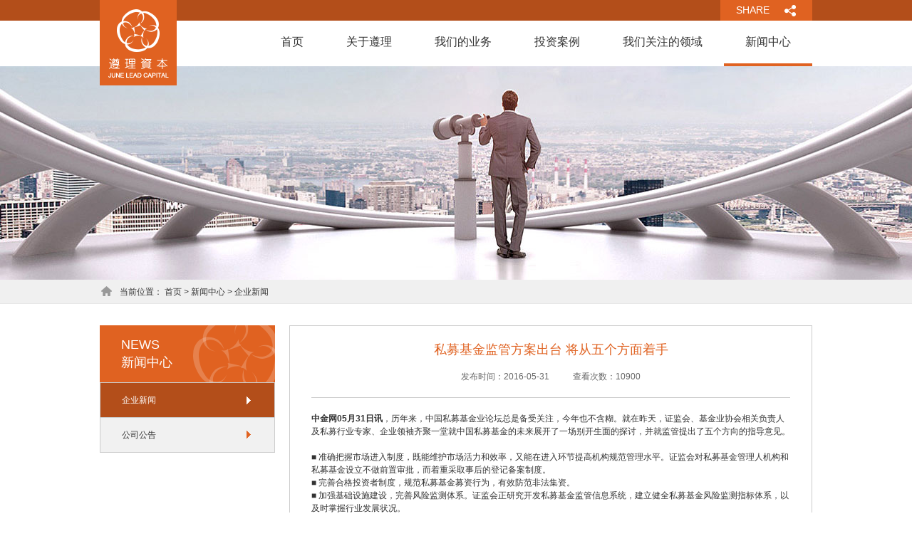

--- FILE ---
content_type: text/html; charset=UTF-8
request_url: http://www.junelead.com/news-detail/id/17.html
body_size: 3528
content:


<!DOCTYPE html>
<html lang="zh-CN">
<head>
    <meta http-equiv="Content-Type" content="text/html; charset=utf-8" >
    <meta http-equiv="X-UA-Compatible" content="IE=9,IE=edge,chrome=1" >
    <meta name="csrf-param" content="_csrf">
    <meta name="csrf-token" content="MF9LNWREdXdnEB0BPmkdFF0TLFMCAUYkQBM8cR4zEU5aNip5J30EHQ==">
    <title>私募基金监管方案出台 将从五个方面着手 - 新闻中心 - 上海遵理投资管理有限公司</title>
    <meta name="keywords" content="">
<meta name="description" content="">
<link href="/css/common.css" rel="stylesheet">
<link href="/css/site.css" rel="stylesheet"></head>
<body class="pg-news-detail min-inner">
<!--[if lt IE 8]>
<style>
/*IE兼容性*/
.upgradeBrowser{ background:#ffffe1;border-bottom:1px solid #f90;}
.upgradeBrowserBox{width:1000px;margin:0 auto;line-height:46px; text-align:center;color:#f60;}
</style>
<div class="upgradeBrowser"><div class="upgradeBrowserBox"><span>Hi，您的IE浏览器版本过低，请升级您的浏览器至IE9+，以享受更优质的浏览效果！:)</span></div></div>
<![endif]-->
    
<div id="hd">
    <div id="hdt">
        <div class="wp cl">
            <p class="y bdsharebuttonbox">
                <a class="link-share" href="#" data-cmd="more">SHARE</a>            </p>
        </div>
    </div>
    <div id="hdn">
        <div class="wp cl">
            <ul class="nv cl"><li><a href="/index.html">首页</a></li>
<li><a href="/about.html">关于遵理</a>
<ul>
<li><a href="/about.html">公司概况</a></li>
<li><a href="/office.html">办公环境</a></li>
</ul>
</li>
<li><a href="/investment.html">我们的业务</a>
<ul>
<li><a href="/investment.html">私募股权投资</a></li>
<li><a href="/policy.html">投资策略</a></li>
<li><a href="/operation.html">运营管理</a></li>
</ul>
</li>
<li><a href="/cases/id/1.html">投资案例</a>
<ul>
<li><a href="/cases/id/1.html">TMT</a></li>
<li><a href="/cases/id/2.html">医疗</a></li>
<li><a href="/cases/id/4.html">消费及文化艺术</a></li>
</ul>
</li>
<li><a href="javascript:;">我们关注的领域</a>
<ul>
<li><a href="/area/id/2.html">TMT</a></li>
<li><a href="/area/id/3.html">医疗</a></li>
<li><a href="/area/id/4.html">消费及文化艺术</a></li>
</ul>
</li>
<li class="active"><a href="/news/id/5.html">新闻中心</a>
<ul>
<li><a href="/news/id/5.html">企业新闻</a></li>
<li><a href="/news/id/6.html">公司公告</a></li>
</ul>
</li></ul>        </div>
    </div>
    <div id="hdc" class="wp">
        <a class="link-logo" href="/index.html"><img src="/images/site/logo.png" alt="上海遵理投资管理有限公司"></a>    </div>
</div>
<div id="ct">
    <div class="page-ba"></div>
<div class="page-cb">
    <div class="wp">
        <div class="breadcrumb">当前位置： <a href="/index.html">首页</a> &gt; <a href="/news.html">新闻中心</a> &gt; <span>企业新闻</span></div>    </div>
</div>
<div class="wp">
    <div class="ct2-1 cl">
        <div class="mn">
            <div class="mn-wrap">
                
<div class="box">
    <div class="box-content">
        <h1>私募基金监管方案出台 将从五个方面着手</h1>
        <h4>发布时间：2016-05-31 <span>查看次数：10900</span></h4>
        <div class="news-body">
            <p>
	<strong>中金网05月31日讯</strong>，历年来，中国私募基金业论坛总是备受关注，今年也不含糊。就在昨天，证监会、基金业协会相关负责人及私募行业专家、企业领袖齐聚一堂就中国私募基金的未来展开了一场别开生面的探讨，并就监管提出了五个方向的指导意见。
</p>
<p>
	<br />
</p>
<p>
	■ 准确把握市场进入制度，既能维护市场活力和效率，又能在进入环节提高机构规范管理水平。证监会对私募基金管理人机构和私募基金设立不做前置审批，而着重采取事后的登记备案制度。
</p>
<p>
	■ 完善合格投资者制度，规范私募基金募资行为，有效防范非法集资。
</p>
<p>
	■ 加强基础设施建设，完善风险监测体系。证监会正研究开发私募基金监管信息系统，建立健全私募基金风险监测指标体系，以及时掌握行业发展状况。
</p>
<p>
	■ 加强事中事后监管，倒逼市场机构在事前就树立合规意识。
</p>
<p>
	■ 探索分级分类监管，建立私募机构守信激励、失信约束机制。
</p>
<p>
	<br />
</p>
<p>
	近两年，不少投资基金进入兑付高峰期，在经济增速放缓、房地产市场调整的情况下，违约和跑路事件增多，不仅给投资者造成巨大经济损失，也破坏了正常的市场秩序。
</p>
<p>
	<br />
</p>
<p>
	李超指出，政策扶持和加强监管是促进私募基金规范发展的不可或缺<span style="line-height:1.5;">的两个方面。</span> 
</p>
<p>
	<span style="line-height:1.5;"><br />
</span> 
</p>
<p>
	在政策扶持方面，证监会正积极推进的工作包括：进一步推进符合条件的私募基金管理机构申请公募基金管理业务牌照；推动为公司型、合伙型等各种组织形式的私募基金创造公平的税收环境；
</p>
<p>
	<br />
</p>
<p>
	鼓励创业投资机构开发符合支持创新创业需求的基金产品，研究发行股债结合型产品；
</p>
<p>
	<br />
</p>
<p>
	以及支持有条件的私募基金管理机构适时开展境外投资业务等。
</p>
<p>
	<br />
</p>
<p>
	在监管方面，证监会将从五个方面构建私募基金监管和自律体系。
</p>
<p>
	<br />
</p>
<p>
	一是准确把握市场进入制度，既能维护市场活力和效率，又能在进入环节提高机构规范管理水平。证监会对私募基金管理人机构和私募基金设立不做前置审批，而着重采取事后的登记备案制度。
</p>
<p>
	<br />
</p>
<p>
	二是完善合格投资者制度，规范私募基金募资行为，有效防范非法集资。
</p>
<p>
	<br />
</p>
<p>
	三是加强基础设施建设，完善风险监测体系。证监会正研究开发私募基金监管信息系统，建立健全私募基金风险监测指标体系，以及时掌握行业发展状况。
</p>
<p>
	<br />
</p>
<p>
	四是加强事中事后监管，倒逼市场机构在事前就树立合规意识。
</p>
<p>
	<br />
</p>
<p>
	五是探索分级分类监管，建立私募机构守信激励、失信约束机制。
</p>
<p>
	<br />
</p>
<p>
	当前，加强私募监管也是行业发展的一个新趋势。私募基金不同于公募基金，因此，对私募基金采取的是产品备案，监管核心是募集行为，也就是全面落实合格投资者制度。
</p>        </div>
    </div>
</div>
<div class="box mt15 prev-next">
    <p>上一篇：<a href="/news-detail/id/16.html">基金称聚焦“两会”： 一带一路将迎重大机遇</a></p>
    <p class="ptn">下一篇：<a href="/news-detail/id/18.html">并购基金的七大盈利模式</a></p>
</div>            </div>
        </div>
        <div class="sd">
            <div class="title">
                <p>NEWS</p>
                <p>新闻中心</p>
            </div>
            <ul class="left-menu"><li class="active"><a href="/news/id/5.html">企业新闻</a></li>
<li><a href="/news/id/6.html">公司公告</a></li></ul>        </div>
    </div>
</div>
</div>
<div id="ft">
    <div id="ftc">
        <div class="wp">
            <p class="y">
                                    <a target="_blank" rel="nofollow" href="http://www.beian.miit.gov.cn/">沪ICP备17016488号</a> <span class="pipe">/</span> 
                                <a href="https://www.tengsheji.com" target="_blank">网站建设</a>：藤设计
            </p>
            Copyright &copy; 2017 junelead.com, All Rights Reserved        </div>
    </div>
</div>
<script>
	window._bd_share_config={"common":{"bdSnsKey":{},"bdText":"","bdMini":"2","bdMiniList":false,"bdPic":"","bdStyle":"2","bdSize":"16"},"share":{}};with(document)0[(getElementsByTagName('head')[0]||body).appendChild(createElement('script')).src='http://bdimg.share.baidu.com/static/api/js/share.js?v=89860593.js?cdnversion='+~(-new Date()/36e5)];
</script>
<div style="display: none"><script src="https://s22.cnzz.com/z_stat.php?id=1273888169&web_id=1273888169" language="JavaScript"></script></div>
<script src="/js/site.js"></script></body>
</html>


--- FILE ---
content_type: text/css
request_url: http://www.junelead.com/css/common.css
body_size: 1095
content:
/* 重定义浏览器默认样式 */
* { word-wrap: break-word; -webkit-text-size-adjust: none; webkit-box-sizing: border-box;-moz-box-sizing: border-box;box-sizing: border-box;}
body, ul, ol, li, dl, dd, p, h1, h2, h3, h4, h5, h6, form, fieldset, .pr, .pc { margin: 0; padding: 0; }
table { empty-cells: show; border-collapse: collapse; }
ul li, .xl li { list-style: none; }
textarea { resize: none; }
caption, th { text-align: left; font-weight: 400; }
h1, h2, h3, h4, h5, h6 { font-size: 1em; font-weight: normal;}
em, cite, i { font-style: normal; }
a {text-decoration: none; }
a img { border: none; }
label { cursor: pointer; }

/* .z/.y 浮动 left/right */
.z { float: left; } .y { float: right; }
/* Clearfix */
.cl:after { content: "."; display: block; height: 0; clear: both; visibility: hidden; }
.cl { zoom: 1; }
/* 元素获取焦点时隐藏外边框 */
.hidefocus { outline: none; }

/* 文本属性：字号、颜色、粗细 */
/* 文字字号大小 */
.xs1 { font-size: 12px !important; }
.xs2 { font-size: 14px !important; }
.xs3 { font-size: 16px !important; }
.xs4 { font-size: 18px !important; }
/*  文字字号加粗，分为二个级别 */
.xw0 { font-weight: 400; }
.xw1 { font-weight: 700; }
/* 去除边框 */
.bw0 { border: none !important; }
.bw0_all, .bw0_all th, .bw0_all td { border: none !important; }
/* 去除背景 */
.bg0_c { background-color: transparent !important; }
.bg0_i { background-image: none !important; }
.bg0_all { background: none !important; }
/* 内边距样式 */
.ptn { padding-top: 5px !important; }
.pbn { padding-bottom: 5px !important; }
.pln { padding-left: 5px !important; }
.prn { padding-right: 5px !important; }
.pan { padding: 5px !important; }
.ptm { padding-top: 10px !important; }
.pbm { padding-bottom: 10px !important; }
.plm { padding-left: 10px !important; }
.prm { padding-right: 10px !important; }
.pam { padding: 10px !important; }
.ptw { padding-top: 20px !important; }
.pbw { padding-bottom: 20px !important; }
.plw { padding-left: 20px !important; }
.prw { padding-right: 20px !important; }
.paw { padding: 20px !important; }
/* 垂直对齐 */
.vam { vertical-align: middle; }
    .vam * { vertical-align: middle; }
.vat { vertical-align: top; }
    .vat * { vertical-align: top; }
.vab { vertical-align: bottom; }
    .vab * { vertical-align: bottom; }
/* 鼠标样式 */
.cur1 { cursor: pointer; }
/* 必填项 */ 
.rq { color: red; }
/* 水平对齐 */
.tac {text-align: center !important;}
.tal {text-align: left !important;}
.tar {text-align: right !important;}

.mt10 {margin-top: 10px !important;}
.mt15 {margin-top: 15px !important;}
.mt20 {margin-top: 20px !important;}
.mb10 {margin-bottom: 10px !important;}
.mb15 {margin-bottom: 15px !important;}
.mb20 {margin-bottom: 20px !important;}


--- FILE ---
content_type: text/css
request_url: http://www.junelead.com/css/site.css
body_size: 3158
content:
/*IE兼容性提示*/
.upgradeBrowser{ background:#ffffe1;border-bottom:1px solid #f90;}
.upgradeBrowserBox{width:1160px;margin:0 auto;line-height:24px; text-align:center;color:#f60;}

/*通用*/

body, input, button, select, textarea {font: 12px/1.5 'Microsoft Yahei',Arial, Helvetica, sans-serif, Simsun; color: #333;}
a {color: #333;}
.wp {margin: 0 auto; width: 1000px;}
body {min-width: 1000px;}

input, textarea {border: 1px solid #ccc;}
.error input, .error textarea {border-color: red;}
.success input, .success textarea {border-color: #4cc717;}
input.btn {cursor: pointer;}

.line {border-bottom: 1px solid #ccc; height: 0px;}
.errorMessage {color: red !important;}
.has-error .text {border-color: red !important; color: red !important;}
.validating .text {color: #333 !important;}
.has-success .text {border-color: #5EB304 !important;color: #5EB304 !important;}
.has-error .help-block {color: red;}

.pgs {padding-top: 20px; text-align: center; padding-bottom: 4px; font-size: 14px;}
.pgs a {text-decoration: none; padding: 3px 8px; color: #777; border: 1px solid #DCDCDC; background-color: #fff;}
.pgs a.page {background-color: #555; border: 1px solid #555; color: #fff;}
.pgs span, .pgs strong {padding: 3px 8px;}
.pgs a.page.active {background-color: #e06221; color: #fff; border: 1px solid #e06221; }
.pgs .prev {margin-right: 16px;}
.pgs .next {margin-left: 16px;}

.line2 {height: 0; border-top: 1px solid #ccc; border-bottom: 1px solid #fff;}

#hdt {line-height: 29px; background-color: #b34e1a; color: #fff;}
#hdt a {color: #fff;}
#hdt a.link-share {background: #e06221 url(../images/site/icon_share.png) no-repeat 90px center; height: 29px; line-height: 29px; margin: 0; display: inline-block; padding: 0 60px 0 22px; font-size: 14px;}

#hdn {background-color: #fff; height: 64px;}
#hdn ul.nv {float: right; height: 64px; position: relative; z-index: 99;}
#hdn ul.nv>li {float: left;}
#hdn ul.nv>li>a {display: block; padding: 0 30px; position: relative; border-bottom: 4px solid #fff; color: #333;  line-height: 60px; font-size: 16px;}
#hdn ul.nv>li.active a, #hdn ul.nv>li:hover>a {border-bottom-color: #e06221;}
#hdn ul.nv ul {width: 100%; text-align: center; padding: 11px 0 10px; background:rgba(0, 0, 0, 0.6)!important; filter:Alpha(opacity=60); background: #000; line-height: 30px; font-size: 12px; color: #fff; display: none;}
#hdn ul.nv>li:hover> ul {display: block;}
#hdn ul.nv ul a {color: #fff;}
#hdn ul.nv ul a:hover {color: #e06221;}

#hdc {position: relative;}
#hdc .link-logo {position: absolute; display: block; left: 0; top: -93px; z-index: 999;}

#ft {height: 36px; line-height: 36px; border-top: 1px solid #e4e4e4; color: #999;}
#ft a {color: #999;}
#ft .pipe {padding: 0 6px;}

#ct {padding-bottom: 50px;}

.page-ba {height: 300px;}
.pg-news .page-ba,
.pg-news-detail .page-ba {background: url(../images/site/ba_news.jpg) no-repeat center center;}
.pg-about .page-ba,
.pg-team-management .page-ba,
.pg-culture .page-ba,
.pg-office .page-ba{background: url(../images/site/ba_about.jpg) no-repeat center center;}
.pg-investment .page-ba,
.pg-team-investment .page-ba,
.pg-team-detail .page-ba,
.pg-policy .page-ba,
.pg-operation .page-ba{background: url(../images/site/ba_business.jpg) no-repeat center center;}
.pg-job .page-ba,
.pg-contact .page-ba{background: url(../images/site/ba_contact.jpg) no-repeat center center;}
.pg-investor .page-ba,
.pg-area .page-ba,
.pg-team-investor .page-ba{background: url(../images/site/ba_contact.jpg) no-repeat center center;}
.pg-cases .page-ba,
.pg-cases-public .page-ba,
.pg-cases-detail .page-ba,
.pg-grow-detail .page-ba,
.pg-grow .page-ba{background: url(../images/site/ba_cases.jpg) no-repeat center center;}

.page-cb {line-height: 34px; height: 34px; background-color: #f0f0f0; border-bottom: 1px solid #e7e7e7; margin-bottom: 30px;}

.breadcrumb {padding-left: 28px; background: url(../images/site/icon_home.png) no-repeat 2px 9px;}

.ct2-1 .mn {float: right; width: 734px;}
.ct2-1 .mn-wrap {border: 1px solid #ccc; padding: 22px 30px;}
.ct2-1 .sd {float: left; width: 246px; background: url(../images/site/bg_left_menu.png) no-repeat center 0;}
.ct2-1 .sd .title {font-size: 18px; color: #fff; padding: 15px 0 15px 30px; line-height: 1.4em;}

.left-menu {border: 1px solid #ccc; border-top: none;}
.left-menu li {border-top: 1px solid #ccc;}
.left-menu li a {display: block; line-height: 48px; height: 48px; background: #f1f1f1 url(../images/site/icon_menu_right.png) no-repeat 205px 18px; padding-left: 30px; color: #333;}
.left-menu li.active a, .left-menu li a:hover {background-color: #b34e1a; background-position: 205px -30px; color: #fff;}

.box-shadow1 {
    -moz-box-shadow: 0 4px 8px #ccc;/*firefox*/
    -webkit-box-shadow: 0 4px 8px #ccc;/*safari或chrome*/
    box-shadow: 0 4px 8px #ccc;/*opera或ie9*/
    behavior: url(./css/PIE/PIE.htc);
}

.kv {height: 680px;position:relative;width:100%; overflow: hidden;}
.kv ul{height: 680px;width:100%;}
.kv ul li{height: 680px;width:100%; position: relative}
.kv ul li a {display:block; position: absolute; top: 330px; left: 50%; margin-left: -470px; width: 90px; height: 30px; text-align: center; font-size: 14px; color: #fff; background-color: #e06221; line-height: 30px;}
.kv .prev, .kv .next {position: absolute;display: block; width: 55px; height: 55px; background: url(../images/site/pic_left.png) no-repeat; left: 50px; top: 312px; z-index: 999;}
.kv .next {background-image: url(../images/site/pic_right.png); right: 50px; left: auto;}

.pg-index .ct {margin-top: -98px; position: relative;}
.pg-index .ct .wp {background-color: #fff;}
.pg-index .ct .block-wrap {margin-bottom: 20px;}
.pg-index .ct .block-wrap .block {float: left; height: 196px;}
.pg-index .ct .block-wrap .block .block-content {padding: 10px 30px 15px 30px; line-height: 22px;}
.pg-index .ct .block-wrap .block .title {font-size: 14px; line-height: 35px; border-bottom: 1px dashed #ccc; margin-bottom: 14px;}
.pg-index .ct .block-wrap .block .title span {color: #e06221; font-size: 12px; margin-left: 3px;}
.pg-index .ct .block-wrap .news {width: 299px; border-top: 5px solid #b34e1a; border-right: 1px solid #ccc;}
.pg-index .ct .block-wrap .history {width: 257px; border-top: 5px solid #e06221; border-right: 1px solid #ccc; background: url(../images/site/bg_index_history.jpg) no-repeat 0 0;}
.pg-index .ct .block-wrap .cooperation {width: 270px; border-top: 5px solid #e06221; border-right: 1px solid #ccc;}
.pg-index .ct .block-wrap .business {width: 174px; border-top: 5px solid #b34e1a;}
.pg-index .ct .block-wrap .business .block-content {padding: 10px 20px 15px 20px;}
.pg-index .ct .block-wrap .history .title,
.pg-index .ct .block-wrap .cooperation .title {border-bottom-style: solid;}
.pg-index .ct .block-wrap .news li {padding-left: 8px; background: url(../images/site/icon_dot1.png) no-repeat 0 center; line-height: 23px;}
.pg-index .ct .block-wrap .cooperation a {text-decoration: underline; position: absolute; top: 160px;}
.pg-index .ct .block-wrap .business a {display: block; text-align: center; background: url(../images/site/bg_index_btn2.png) no-repeat center center; line-height: 25px; margin-top: 4px;}
.pg-index .ct .block-wrap .business a.active {background-image: url(../images/site/bg_index_btn1.png); color: #fff;}
.pg-index .ct .link {padding: 18px 0; border-top: 5px solid #e06221;}
.pg-index .ct .link th {width: 86px; text-align: center;}
.pg-index .ct .link td {height: 50px; vertical-align: middle; border-left: 1px solid #f1f1f1; width: 100px; text-align: center;}
.pg-index .ct .link img {max-width: 80px; max-height: 50px;}


.pg-about .mn {line-height: 28px; font-size: 14px;}
.pg-about .mn .box1 {padding-bottom: 20px; margin-bottom: 20px; border-bottom: 1px solid #ccc;}
.pg-about .mn .box1 h2 {font-size: 18px; color: #e06221; padding-bottom: 15px;}
img.full {width: 100%;}

.pg-team-management .mn .list {margin-right: -15px; margin-top: 40px;}
.pg-team-management .mn .list li {float: left; width: 214px; height: 265px; margin-right: 15px; margin-bottom: 20px;}
.pg-team-management .mn .list li img {width: 100%; height: 230px; display: block;}
.pg-team-management .mn .list li .name {display: block; line-height: 35px; font-size: 14px;}

.pg-culture .mn {line-height: 28px; font-size: 14px;}
.pg-culture .mn h4 {font-size: 18px; color: #e06221; padding-bottom: 15px;}

.pg-investment .mn .box {padding-left: 215px; height: 143px; position: relative;}
.pg-investment .mn .box div {border: 1px solid #ccc; height: 100%; padding: 10px 15px;}
.pg-investment .mn .box {font-size: 14px; color: #666; line-height: 24px;}
.pg-investment .mn .box h4 {font-size: 16px; color: #000; line-height: 30px;}
.pg-investment .mn .box a.a-img {position: absolute; text-indent: -9999px; width: 215px; height: 100%; left: 0; top: 0;}
.pg-investment .mn .box1 {background: url(../images/site/pic_investment1.jpg) no-repeat;}
.pg-investment .mn .box2 {background: url(../images/site/pic_investment2.jpg) no-repeat;}
.pg-investment .mn .box3 {background: url(../images/site/pic_investment3.jpg) no-repeat;}

.pg-policy .mn .box {font-size: 14px; line-height: 24px; min-height: 300px;}

.pg-team-investment .mn .list {margin-right: -15px; margin-top: 20px;}
.pg-team-investment .mn .list li {float: left; width: 214px; height: 265px; margin-right: 15px; margin-bottom: 20px;}
.pg-team-investment .mn .list li img {width: 100%; height: 230px; display: block;}
.pg-team-investment .mn .list li .name {display: block; line-height: 35px; font-size: 14px;}

.pg-team-detail .mn h1 {text-align: center; font-size: 18px; color: #e06221; padding: 10px 0 15px;}
.pg-team-detail .mn h4 {text-align: center; color: #666; padding-bottom: 20px; border-bottom: 1px solid #ccc;}
.pg-team-detail .mn .team-body {padding-top: 20px; line-height: 1.8em; font-size: 14px;}
.pg-team-detail .mn .team-body .img {text-align: center;}

.pg-operation .mn .box {font-size: 14px; line-height: 30px; min-height: 300px;}

.pg-investor .mn {line-height: 28px; font-size: 14px;}
.pg-investor .mn .box1 {padding-bottom: 20px; margin-bottom: 20px; border-bottom: 1px solid #ccc;}
.pg-investor .mn .box h2 {font-size: 18px; color: #e06221; padding-bottom: 15px;}
.pg-investor .mn .list li {float: left; width: 161px; height: 110px; margin-right: 9px; margin-bottom: 10px;}
.pg-investor .mn .list li img {display: block; width: 100%; height: 100%;}

.pg-team-investor .mn .list {margin-right: -15px; margin-top: 20px;}
.pg-team-investor .mn .list li {float: left; width: 214px; height: 265px; margin-right: 15px; margin-bottom: 20px;}
.pg-team-investor .mn .list li img {width: 100%; height: 230px; display: block;}
.pg-team-investor .mn .list li .name {display: block; line-height: 35px; font-size: 14px;}

.pg-cases .mn .box {line-height: 26px; font-size: 14px; color: #666;}

.pg-cases .mn .list {margin-right: -15px;}
.pg-cases .mn .list li {width: 215px; height: 100px; float: left;margin-right: 14px; margin-bottom: 15px;border: 1px solid #f1f1f1;}
.pg-cases .mn .list li:hover{border: 1px solid #e06221;}
.pg-cases .mn .list li div{ width: 215px; height: 100px;position:relative;display:table-cell; text-align:center; vertical-align:middle;}
.pg-cases .mn .list li a {position:static; +position:absolute; top:50%;}
.pg-cases .mn .list img { max-width: 180px; max-height: 65px; position:static; +position:relative; top:-50%;left:-50%; /*vertical-align: middle;*/}

.pg-cases-public .mn .list {margin-right: -15px;}
.pg-cases-public .mn .list li {width: 215px; height: 100px; float: left;margin-right: 14px; margin-bottom: 15px;border: 1px solid #f1f1f1;}
.pg-cases-public .mn .list li:hover{border: 1px solid #e06221;}
.pg-cases-public .mn .list li div{ width: 215px; height: 100px;position:relative;display:table-cell; text-align:center; vertical-align:middle;}
.pg-cases-public .mn .list li a {position:static; +position:absolute; top:50%;}
.pg-cases-public .mn .list img { max-width: 180px; max-height: 65px; position:static; +position:relative; top:-50%;left:-50%; /*vertical-align: middle;*/}

.pg-cases-detail .mn h1 {text-align: center; font-size: 18px; color: #e06221; padding: 10px 0 15px;}
.pg-cases-detail .mn h4 {text-align: center; color: #666; padding-bottom: 20px; border-bottom: 1px solid #ccc;}
.pg-cases-detail .mn .grow-body {padding-top: 20px; line-height: 1.8em; font-size: 14px;}

.pg-grow .mn .list li {border-bottom: 1px solid #ccc; padding-bottom: 16px; margin-bottom: 20px;}
.pg-grow .mn .list img {display: block; width: 672px; height: 250px;}
.pg-grow .mn .list h2 {font-size: 18px; padding: 12px 0 10px;}
.pg-grow .mn .list .summary {color: #666; line-height: 24px;}

.pg-grow-detail .mn h1 {text-align: center; font-size: 18px; color: #e06221; padding: 10px 0 15px;}
.pg-grow-detail .mn h4 {text-align: center; color: #666; padding-bottom: 20px; border-bottom: 1px solid #ccc;}
.pg-grow-detail .mn .grow-body {padding-top: 20px; line-height: 1.8em; font-size: 14px;}

.pg-news .ct2-1 .mn-wrap {border: none; padding: 0;}
.pg-news .mn .list {margin-right: -12px;}
.pg-news .mn .list li {float: left; width: 238px; height: 294px; margin-right: 10px; margin-bottom: 10px; position: relative;}
.pg-news .mn .list img {width: 213px; height: 136px;}
.pg-news .mn .list .bg {position: absolute; right: 0; bottom: 0; width: 233px; height: 289px; background-color: #e8e8e8;}
.pg-news .mn .list .news-content {position: absolute; left: 0; top: 0; width: 233px; height: 289px; background-color: #fff; border: 1px solid #ccc;}
.pg-news .mn .list .news-wrap {padding: 9px; position: relative; height: 100%;}
.pg-news .mn .list .info {position: absolute; width: 100%; line-height: 28px; bottom: 0; left: 0; padding: 0 9px; background: url(../images/site/icon_file.png) no-repeat 208px center; color: #999;}
.pg-news .mn .list h2 {font-size: 14px; line-height: 40px; height: 40px; overflow: hidden;}
.pg-news .mn .list .summary {color: #666; line-height: 24px;}

.pg-news-detail .ct2-1 .mn-wrap {border: none; padding: 0;}
.pg-news-detail .mn .box {padding: 10px 30px; border: 1px solid #ccc;}
.pg-news-detail .mn h1 {text-align: center; font-size: 18px; color: #e06221; padding: 10px 0 15px;}
.pg-news-detail .mn h4 {text-align: center; color: #666; padding-bottom: 20px; border-bottom: 1px solid #ccc;}
.pg-news-detail .mn h4 span {margin-left: 30px;}
.pg-news-detail .mn .news-body {padding-top: 20px;}
.pg-news-detail .mn .prev-next span {color: #999;}


.pg-job .ct2-1 .mn-wrap {border: none; padding: 0;}
.pg-job .mn dl {border: 1px solid #ccc; padding: 0 30px; margin-bottom: 15px;}
.pg-job .mn dl dt { line-height: 55px; font-size: 18px;}
.pg-job .mn dl dt span {font-size: 12px;}
.pg-job .mn dl dt .mail {float: right; padding-left: 28px; background: url(../images/site/icon_mail.png) no-repeat 0 center; display: none;}
.pg-job .mn dl.open dt .mail {display: block;}
.pg-job .mn dl .nums {margin-left: 20px;}
.pg-job .job-info {padding-bottom: 16px; border-bottom: 1px dashed #ccc; margin-bottom: 20px; }
.pg-job .job-info li {float: left; margin-right: 50px;}
.pg-job .detail-content {padding-bottom: 25px; line-height: 24px;}
.pg-job .job-detail h4 {font-size: 16px;}

.pg-contact .mn h1 {font-size: 18px; color: #e06221;}
.pg-contact .mn h5 {font-weight: bold; color: #000;}
.pg-contact .mn .text {line-height: 24px; font-size: 14px; padding: 15px 0 25px; color: #666;}


--- FILE ---
content_type: application/javascript
request_url: http://www.junelead.com/js/site.js
body_size: 393
content:
function addFavorite() {
    var url = window.location.href;
    var title = document.title;
    try {
        window.external.addFavorite(url, title);
    } catch (e){
        try {
            window.sidebar.addPanel(title, url, '');
        } catch (e) {
            alert("请按 Ctrl+D 键添加到收藏夹");
        }
    }
}

function setHomepage(sURL) {
    if(/msie/.test(navigator.userAgent.toLowerCase())) {
        document.body.style.behavior = 'url(#default#homepage)';
        document.body.setHomePage(sURL);
    } else {
        alert("非 IE 浏览器请手动将本站设为首页");
    }
}
